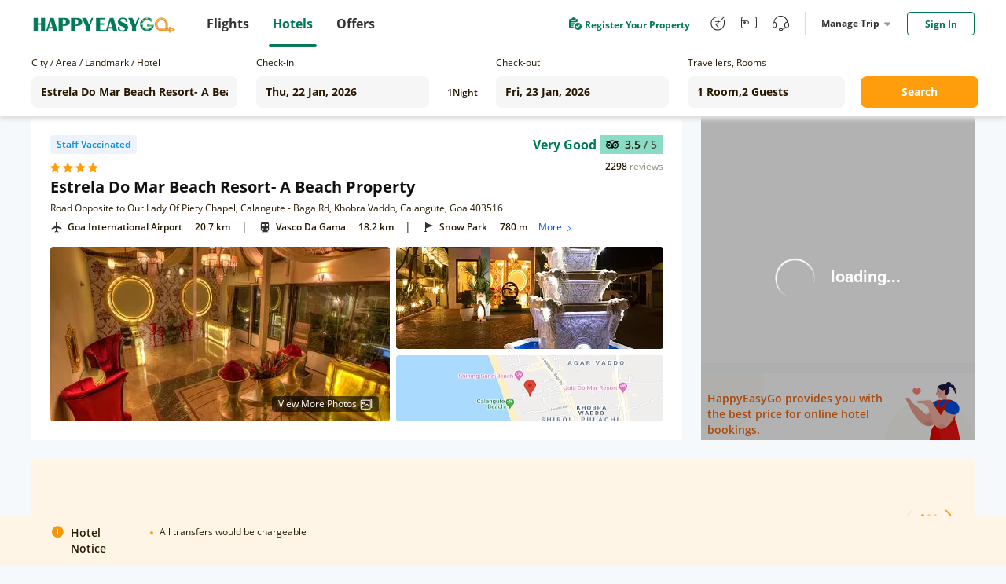

--- FILE ---
content_type: text/html;charset=utf-8
request_url: https://hotel.happyeasygo.com/hotels/goa/hotel_5e02d123159c942764441965/2026-01-22_2026-01-23/2-0
body_size: 122191
content:
<!DOCTYPE html>
<html>

<head>
    <title>Estrela Do Mar Beach Resort- A Beach Property in goa, Hotel Reviews and Ratings</title>
    <meta name="msapplication-TileColor" content="#da532c">
    <meta name="msapplication-config" content="/assets/favicons/browserconfig.xml">
    <meta name="theme-color" content="#ffffff">
    <meta http-equiv="Content-Type" content="text/html; charset=UTF-8" />
    <link rel="apple-touch-icon" sizes="180x180" href="/assets/favicons/apple-touch-icon.png">
    <link rel="icon" type="image/png" sizes="32x32" href="/assets/favicons/favicon-32x32.png">
    <link rel="icon" type="image/png" sizes="16x16" href="/assets/favicons/favicon-16x16.png">
    <link rel="manifest" href="/assets/favicons/site.webmanifest">
    <link rel="mask-icon" href="/assets/favicons/safari-pinned-tab.svg" color="#5bbad5">
    <link rel="shortcut icon" href="/assets/favicons/favicon.ico">
    <link rel="preload" as="style" href="/assets/application.css" >
    <link rel="preload" importance="high" as="script" href="/assets/application.js" >
    <link rel="stylesheet" href="/assets/application.css">
    <script>
        window.check_price_key = null;
        window.area_name_g = null;
    </script>
    <script type="text/javascript" src="/assets/application.js" ></script>
    <!-- Google Tag Manager -->
    <script>
      (function (w, d, s, l, i) {
          w[l] = w[l] || [];
          w[l].push({
              'gtm.start':
                  new Date().getTime(), event: 'gtm.js'
          });
          var f = d.getElementsByTagName(s)[0],
              j = d.createElement(s), dl = l != 'dataLayer' ? '&l=' + l : '';
          j.async = true;
          j.src =
              'https://www.googletagmanager.com/gtm.js?id=' + i + dl;
          f.parentNode.insertBefore(j, f);
      })(window, document, 'script', 'dataLayer', 'GTM-PPMS639');
    </script>
    <!-- End Google Tag Manager -->
    <!-- Branch -->
    <script>
           (function(b,r,a,n,c,h,_,s,d,k){if(!b[n]||!b[n]._q){for(;s<_.length;)c(h,_[s++]);d=r.createElement(a);d.async=1;d.src="https://cdn.branch.io/branch-latest.min.js";k=r.getElementsByTagName(a)[0];k.parentNode.insertBefore(d,k);b[n]=h}})(window,document,"script","branch",function(b,r){b[r]=function(){b._q.push([r,arguments])}},{_q:[],_v:1},"addListener applyCode autoAppIndex banner closeBanner closeJourney creditHistory credits data deepview deepviewCta first getCode init link logout redeem referrals removeListener sendSMS setBranchViewData setIdentity track validateCode trackCommerceEvent logEvent disableTracking".split(" "), 0);
           branch.init('key_live_njNf9pTQ8Cb84QbSjaZ6GmkgzFo9TXhJ');
    </script>
    <!-- End Branch -->
    <!-- Global site tag (gtag.js) - Google Ads: 731026877 -->
    <script async src="https://www.googletagmanager.com/gtag/js?id=AW-731026877"></script>
    <script>
    window.dataLayer = window.dataLayer || [];
    function gtag(){dataLayer.push(arguments);}
    gtag('js', new Date());

    gtag('config', 'AW-731026877');
    </script>
    <!-- TA -->
    <script>
      (function() {
        var a = String(Math.random()) * 10000000000000;
        new Image().src = 'https://pubads.g.doubleclick.net/activity;dc_iu=/5349/DFPAudiencePixel;ord=' + a + ';dc_seg=887462483?';
      })();
    </script>
    <!-- End -->
<!-- <title>Cheap Hotels in India | Hotel Deals and Booking Offers - HappyEasyGo</title> -->
<meta name="description" content="Find Estrela Do Mar Beach Resort- A Beach Property in goa, at cheap and affordable price in goa. Select Estrela Do Mar Beach Resort- A Beach Property room types, read reviews and book your hotel rooms with happyeasygo.com." />
<meta http-equiv="Content-Type" content="text/html; charset=UTF-8" />
<link
      rel="stylesheet"
      href="https://cdnjs.cloudflare.com/ajax/libs/Swiper/4.3.5/css/swiper.min.css"
    />
<link rel="stylesheet" href="/assets/bootstrap-collapse.css" />
<script src="https://cdnjs.cloudflare.com/ajax/libs/Swiper/4.3.5/js/swiper.min.js"></script>
<script src="/assets/bootstrap.min.js"></script>
</head>

<body class="roomview">
    <!-- Google Tag Manager (noscript) -->
    <noscript>
        <iframe src="https://www.googletagmanager.com/ns.html?id=GTM-PPMS639" height="0" width="0"
            style="display:none;visibility:hidden"></iframe>
        <img src='https://pubads.g.doubleclick.net/activity;dc_iu=/5349/DFPAudiencePixel;ord=1;dc_seg=887462483?' width=1 height=1 border=0/>
    </noscript>
    <!-- End Google Tag Manager (noscript) -->
    <div style="height: 100%;">
        <!---->
        <header>
            <div class="clearfix" id="newheader">
                <div class="container" style=''>
                    <a href="https://www.happyeasygo.com/" class="logo pull-left" style="">
                        <em></em>
                    </a>
                    <ul class="pull-left item-wrap hid">
                        <li>
                            <a href="https://www.happyeasygo.com/flight/" class="item flight font-Roman"
                                data-role='flight'>
                                <span class="text">Flights</span></a>
                        </li>
                        <li class="itemActive">
                            <a href="https://www.happyeasygo.com/hotel/" class="item hotels font-Roman" data-role='hotels'>
                                <span class="text">Hotels</span></a>
                        </li>
                        <li>
                            <a href="https://www.happyeasygo.com/offer/" class="item offer font-Roman"
                                data-role='offer'>
                                <span class="text">Offers</span></a>
                        </li>
                    </ul>


                    <ul class="pull-right item-wrap item-wrap_2">
                        <!-- <li class="green flex">
                            <a class="flex"
                               target="_blank"
                               href="https://www.happyeasygo.com/check-in">
                                <i class="checkIn-icon"></i>
                                <p>Web Check In</p>
                            </a>
                        </li> -->
                        <li class="green flex register-apply hid">
                            <a class="flex"
                            target="_blank"
                            href="/page/hotels/application">
                                <img src="/assets/online-apply.png" alt="">
                                <p>Register Your Property</p>
                            </a>
                        </li>
                        <li class='tool hid'>
                            <a href="https://www.happyeasygo.com/referral/"
                                class="fore referral"
                                data-role='referral'>
                                <i class="iconfont iconrefer"
                                    data-hclass="iconfont iconrefer1"
                                    data-class="iconfont iconrefer"
                                    data-toggle="tooltip"
                                    data-placement="bottom"
                                    title="Earn Rs.80"></i>
                            </a>
                        </li>
                        <li class='tool hid'>
                            <a href="https://www.happyeasygo.com/wallet-terms/"
                                class="fore referral"
                                data-role='referral'>
                                <i class="iconfont iconwallet1"
                                    data-hclass="iconfont iconwallet"
                                    data-class="iconfont iconwallet1"
                                    data-toggle="tooltip"
                                    data-placement="bottom"
                                    title="Wallet"></i>
                            </a>
                        </li>
                        <li class='tool hid'>
                            <a href="https://www.happyeasygo.com/support/"
                                class="fore referral"
                                data-role='referral'>
                                <i class="iconfont iconcustomer2"
                                    data-hclass="iconfont iconcustom"
                                    data-class="iconfont iconcustomer2"
                                    data-toggle="tooltip"
                                    data-placement="bottom"
                                    title="Support"></i>
                            </a>
                        </li>
                        <li class="line hid">
                            <div></div>
                        </li>
                        <li class="center">
                            <div class="title">
                                Manage Trip
                                <i></i>
                            </div>
                            <div class="down-dialog">
                                <div class="tools">
                                    <div class="arrow"></div>
                                    <ul>
                                        <li>
                                            <a href="/hotels/order/list">
                                                My Hotels
                                            </a>
                                        </li>
                                        <li>
                                            <a href="https://www.happyeasygo.com/account/?src=print">
                                                Print Ticket
                                            </a>
                                        </li>
                                        <li>
                                            <a href="https://www.happyeasygo.com/check-in">
                                                Web Check In
                                                <span class="checkInTips"></span>
                                            </a>
                                        </li>
                                    </ul>
                                </div>
                            </div>
                        </li>

                        <li class='sing'>
                        </li>
                    </ul>

                    <div class="pull-right">
                    </div>
                </div>
            </div>

        </header>
        <div data-flag="roomstatus" class="roomstatus pageFlag">
      <div class="selector new-selector">
        <div class="selector-container">
          <div class="form-group cityname mr24">
            <p class="new-selector-label">City / Area / Landmark / Hotel</p>
            <div class="new-selector-content">
              <!-- <i class="icon-address"></i> -->
              <input
                type="text"
                autocomplete="off"
                id="cityname"
                style="margin: 0 !important"
                placeholder="Enter City/Area/Landmark/Hotel"
              />
              <span class="icon-loading"></span>
              <div class="search-result search-place flex" id="search-place">
                <div class="place-content">
                  <h2 class="title">Search Results</h2>
                  <div class="result-items"></div>
                </div>
              </div>
              <div class="search-result search-cache flex" id="search-cache">
                <div class="cache-content">
                  <!-- recent -->
                  <div class="recent"></div>
                  <!-- suggestions -->
                  <div class="suggestions"></div>
                </div>
              </div>
            </div>
          </div>
          <div class="form-group check-in mr16">
            <!-- <i class="icon-date"></i> -->
            <p class="new-selector-label">Check-in</p>
            <div class="new-selector-content">
              <input type="text" id="check-in" readonly />
            </div>
          </div>
          <div class="form-group nights mr16">
            <span class="hotel-nights">1</span>
            <span class="hotel-unit">Night</span>
          </div>
          <div class="form-group check-out mr24">
            <!-- <i class="icon-date"></i> -->
            <p class="new-selector-label">Check-out</p>
            <div class="new-selector-content">
              <input type="text" id="check-out" readonly />
            </div>
          </div>

          <div class="form-group rooms-guest mr20">
            <!-- <i class="icon-person"></i> -->
            <p class="new-selector-label">Travellers, Rooms</p>
            <div class="new-selector-content">
              <input type="text" id="room-guest" readonly />
              <div class="search-result">
                <div class="search-result-container"></div>
                <div class="room-operate">
                  <button class="add-room">+ADD ROOM</button>
                  <span class="done">Done</span>
                </div>
              </div>
            </div>
          </div>
          <div class="form-group get-set-go">
            <button class="go">Search</button>
          </div>
        </div>
      </div>
      <div class="roomstatusProgress">
        <div></div>
      </div>
      <!-- room-unavailable -->
      <div class="room-unavailable"></div>
      <!--detail-->
      <div class="floor detail clearfix">
        <div class="detail-lt lt">
          <!--dom-->
        </div>
        <div class="detail-rt rt">
          <!--dom-->
          <div class="recommend"></div>
          <!--dom-->
          <div class="coupon"></div>
        </div>
      </div>

      <!-- safe -->
      <div class="safe"></div>

      <!--navbar-->
      <div class="navbar-floor">
        <ol class="floor navbar clearfix"></ol>
        <!-- filter -->
        <div class="floor filter-list"></div>
      </div>

      <div class="floor null"></div>

      <!--room-->
      <div class="floor room-list"></div>

      <!-- <div class="floor price-explain flex">
            <div class="con"></div>
            <div class="btn">
                Show more
            </div>
        </div> -->
      <div class="floor noRoom"></div>
      <div class="notice-floor"></div>
      <!-- Reviews & Rating dom-->
      <div class="floor-n reviewsRating rr"></div>
      <!--description-->
      <div class="floor description desc floor-n-content"></div>
      <!-- facilities dom-->
      <div class="floor description fac floor-n-content"></div>
      <!--announcements-->
      <div class="floor description announcements floor-n-content"></div>
      <!--policy-->
      <div class="floor description policy floor-n-content"></div>
      <!-- recommed-hotel -->
      <div class="recommed-hotel"></div>
      <!--  -->
      <div class="scroll-room"></div>
      <!--model-->
      <div class="model"></div>
      <!-- models -->
      <div class="models"></div>
      <!-- safe-model -->
      <div class="safe-model"></div>
      <!--model-content-->
      <div class="model-content amenities-model"></div>
      <!--model-content-->
      <div class="model-content room-amenities-model"></div>
      <!--model-content-->
      <div class="model-content photo-model"></div>

      <div class="model-content continue-model"></div>

      <div class="model-content otherDeal-model"></div>

      <!--model-content-->
      <div class="model-content picture-model"></div>
      <!--model-content-->
      <div class="model-content room-picture-model"></div>
      <!--model-content-->
      <div class="model-content area-model"></div>
      <!--model-content-->
      <!-- <div class="model-content map-model"></div> -->

      <!--map dialog-->
      <div class="modal-template map-dialog" data-cl="cl">
        <div class="map-dialog-content" data-cl="cl">
          <!--map dialog template DOM-->
          <header class="map-header" data-cl="cl"></header>
          <section>
            <div id="hotel-list-map"></div>
          </section>
        </div>
      </div>

      <!--map dialog Popular place-->
      <div class="modal-template-place map-dialog-place" data-cl="cl">
        <div class="map-dialog-p-place-content" data-cl="cl">
          <section>
            <div id="popular-place-map"></div>
            <!-- map dialog Popular place info -->
            <div id="popular-place-map-info">
              <div class="closeBox"><i class="close iconfont iconCancellation_Policy_solid_"></i></div>
              <div class="aside_info">
                <!-- map dialog top_info -->
                <div class="top_info">
                </div>
                <div class="tabsBox">
                  <!-- Nav tabs -->
                  <ul class="nav nav-tabs" role="tablist">
                    <li role="presentation" class="transport">
                      <a href="#Transport" aria-controls="Transport" role="tab" data-toggle="tab">Transport</a>
                      <div class="line"><i></i></div>
                    </li>
                    <li role="presentation" class="landmarks">
                      <a href="#Landmarks" aria-controls="Landmarks" role="tab" data-toggle="tab">Landmarks</a>
                      <div><i></i></div>
                    </li>
                    <li role="presentation" class="others">
                      <a href="#Others" aria-controls="Others" role="tab" data-toggle="tab">Others</a>
                      <div><i></i></div>
                    </li>
                  </ul>
                  <!-- Tab panes -->
                  <div class="tab-content">
                  </div>
                </div>
              </div>
            </div>
          </section>
        </div>
      </div>

      <!--model-content-->
      <div class="model-content cancel-model"></div>

      <!-- map dialog top_info -->
      <script type="text/html" id="map_top_info">
        <div class="hotelName-star">
          <span class="hotelName">{{info.hotelName}}</span>
          <span class="star">
            <% for(var i=0;i < info.starRating;i++){ %>
            <i class="iconfont iconVector1"></i>
            <% } %>
          </span>
        </div>
        <div class="position">
          <i class="iconfont iconmdi_location_on"></i>
          <span>{{info.address}}</span>
        </div>
        {{ if(info.reviews.reviewRating&&info.reviews.level&&info.reviews.reviewCount) }}
        <div class="reviewBox">
          <div class="scoreBox">
            <img src="/assets/mty.svg" alt="">
            <span class="score">{{info.reviews.reviewRating}} <i>/ 5</i></span>
          </div>
          <div class="reviewCount">
            <p class="review-number">{{info.reviews.reviewCount}}</p> <p class="review-text">reviews</p>
          </div>
        </div>
        {{ /if }}
        <div class="bookBox">
        </div>
      </script>
      <script type="text/html" id="map_price">
        {{if priceInfo }}
        <div class="current-price flex">
          <div class="flex price">
            {{ if (priceInfo.originPrice > priceInfo.currentPrice) }}
            <div class="voucherBefore">₹ {{ priceInfo.disposeOrig }}</div>
            {{ /if }}
            <div class="voucherAfter">
              <span class="num">₹ {{ priceInfo.disposecurr }}</span>
            </div>
          </div>
          <div class="nig">{{priceInfo.dur == 1 ? priceInfo.timeStay + ' Hours'  : 'Per Room Per Night' }}</div>
        </div>
        <div class="bookBtn">
          <a
            href="javascript:;"
            data-room-type-name="{{priceInfo.roomTypeName}}"
            data-rate-plan-id="{{priceInfo.ratePlanId}}"
            data-index="0-0"
            class="hover-click btn-book"
          >
            Book Now
          </a>
        </div>
        {{ /if }}
      </script>
      <!-- Tab panes -->
      <script type="text/html" id="map_top_info_tabs">
        <div role="tabpanel" class="tab-pane fade" id="Transport">
          {{ if airport.length>0 }}
          <div class="blockBox">
            <div class="text">
              <i class="iconfont iconlocal_airport"></i>
              <span>Airport</span>
            </div>
            <ul>
              {{each airport item index}}
                <li>
                  <span class="name">{{item.landmark}}</span>
                  {{ if (item.distance)> 1}}
                  <span class="num">{{(item.distance).toFixed(1)}} km</span>
                  {{ /if }}
                  {{ if (item.distance)< 1}}
                  <span class="num">{{(item.distance*1000).toFixed(0)}} m</span>
                  {{ /if }}
                  <span class="id">{{item.id}}</span>
                </li>
              {{ /each }}
            </ul>
          </div>
          {{ /if }}
          {{ if railway.length>0 }}
          <div class="blockBox">
            <div class="text">
              <i class="iconfont iconlocal_subway1"></i>
              <span>Top Railway Station</span>
            </div>
            <ul>
              {{each railway item index}}
                <li>
                  <span class="name">{{item.landmark}}</span>
                  {{ if (item.distance)> 1}}
                  <span class="num">{{(item.distance).toFixed(1)}} km</span>
                  {{ /if }}
                  {{ if (item.distance)< 1}}
                  <span class="num">{{(item.distance*1000).toFixed(0)}} m</span>
                  {{ /if }}
                  <span class="id">{{item.id}}</span>
                </li>
              {{ /each }}
            </ul>
          </div>
          {{ /if }}
          {{ if metro.length>0 }}
          <div class="blockBox">
            <div class="text">
              <i class="iconfont iconlocal_train"></i>
              <span>Top Metro Station</span>
            </div>
            <ul>
              {{each metro item index}}
                <li>
                  <span class="name">{{item.landmark}}</span>
                  {{ if (item.distance)> 1}}
                  <span class="num">{{(item.distance).toFixed(1)}} km</span>
                  {{ /if }}
                  {{ if (item.distance)< 1}}
                  <span class="num">{{(item.distance*1000).toFixed(0)}} m</span>
                  {{ /if }}
                  <span class="id">{{item.id}}</span>
                </li>
              {{ /each }}
            </ul>
          </div>
          {{ /if }}
        </div>
        <div role="tabpanel" class="tab-pane fade" id="Landmarks">
          {{ if attractions.length>0 }}
          <div class="blockBox">
            <div class="text">
              <i class="iconfont iconlocal_landmarks"></i>
              <span>Top Attractions</span>
            </div>
            <ul>
              {{each attractions item index}}
                <li>
                  <span class="name">{{item.landmark}}</span>
                  {{ if (item.distance)> 1}}
                  <span class="num">{{(item.distance).toFixed(1)}} km</span>
                  {{ /if }}
                  {{ if (item.distance)< 1}}
                  <span class="num">{{(item.distance*1000).toFixed(0)}} m</span>
                  {{ /if }}
                  <span class="id">{{item.id}}</span>
                </li>
              {{ /each }}
            </ul>
          </div>
          {{ /if }}
        </div>
        <div role="tabpanel" class="tab-pane fade" id="Others">
          {{ if cityCenter.length>0 }}
          <div class="blockBox">
            <div class="text">
              <i class="iconfont iconlocal_others"></i>
              <span>City Center</span>
            </div>
            <ul>
              {{each cityCenter item index}}
                <li>
                  <span class="name">{{item.landmark}}</span>
                  {{ if (item.distance)> 1}}
                  <span class="num">{{(item.distance).toFixed(1)}} km</span>
                  {{ /if }}
                  {{ if (item.distance)< 1}}
                  <span class="num">{{(item.distance*1000).toFixed(0)}} m</span>
                  {{ /if }}
                  <span class="id">{{item.id}}</span>
                </li>
              {{ /each }}
            </ul>
          </div>
          {{ /if }}
        </div>
      </script>

      <script type="text/html" id="scroll-room">
        <div class="scroll-room-con">
          {{ if recommendInfo.images&&recommendInfo.images.length }}
          <div class="scroll-img">
            <img
              src="{{ recommendInfo.images[0]+ossImgFun.processOssImg(112,62,'jpg') }}"
              alt=""
            />
          </div>
          <div class="scroll-room-name">{{ recommendInfo.ratePlanName }}</div>
          {{ /if }}
          <div class="scroll-price flex">
            <span>₹ {{ formatMoney(recommendInfo.currentPrice+'') }}</span>
            <i>Lowest</i>
          </div>
          {{ if !recommendInfo.images||!recommendInfo.images.length }}
          <div class="scroll-room-name">{{ recommendInfo.ratePlanName }}</div>
          {{ /if }}
          <div class="scroll-btn">
            <button
              data-index="0-0"
              class="hover-click btn-book book-now"
              data-room-type-name="{{recommendInfo.roomDetail.roomTypeName}}"
              data-rate-plan-id="{{recommendInfo.ratePlanId}}"
            >
              Book Now
            </button>
            <button class="view-more">View More</button>
          </div>
        </div>
      </script>

      <script type="text/html" id="detail-lt">
        <div class="detail-lt-box">
          <div class="hotel">
            <div class="flex hotel-star label-box">
              {{ if markTop=="HEG Top Seller" }}
              <div class="safe-sign seller flex label-item">
                <i class="iconfont iconthumb_up"></i>
                <span>HEG Top Seller</span>
              </div>
              {{ else if markTop=="High Demand" }}
              <div class="safe-sign seller flex label-item">
                <i class="iconfont icona-icon_highdemand"></i>
                <span>High Demand</span>
              </div>
              {{ /if }}
              {{ if _staffVaccinated }}
              <div class="safe-sign staff flex label-item">Staff Vaccinated</div>
              {{ else if safeHotel }}
                <div class="safe-sign safe flex label-item">
                  <!-- <i></i> -->
                  <!-- SAFE STAY -->
                  Safe Stays
                </div>
              {{ /if }}
              <div class="label-remark"></div>
            </div>

            <div class="flex hotel-star">
              <div class="star-con flex">
                <% for(var i=0;i < starRating;i++){ %>
                <i class="iconfont iconVector1"></i>
                <% } %>
              </div>

              {{ if(tagType) }}
              <div class="sign">
                <span>{{tagType}}</span>
              </div>
              {{ /if }}
            </div>

            <h1 class="hotel-name" title="{{hotelName}}">{{hotelName}}</h1>
            <div class="hotel-address" title="{{address}}">{{address}}</div>
            {{ if(reviews.reviewRating&&reviews.level&&reviews.reviewCount) }}
            <div class="hotel-pj">
              <div class="flex review-box">
                <div class="level">{{reviews.level}}</div>
                <div class="flex">
                  <div class="score flex">
                    <img src="/assets/mty.svg" alt="" />
                    <span>{{reviews.reviewRating}} <i>/ 5</i></span>
                  </div>
                </div>
              </div>

              <div class="flex">
                <div class="num">
                  <span class="review-number">{{reviews.reviewCount}}</span>
                  <span class="review-text">reviews</span>
                </div>
              </div>
            </div>
            {{ /if }}
            <!--map dialog Popular place-->
            <div class="address-map">
            </div>
          </div>

          <div class="picture flex">
            <div class="lt picture-first {{ isBanner?'isBanner':'' }}">
              <picture
                style="width: 100%;
                                  height: 100%;
                                  display: block;"
              >
                <source
                  type="image/webp"
                  srcset="{{hotelFirst+processOssImg(432,254,'webp')}}"
                />
                <source
                  type="image/jpg"
                  srcset="{{hotelFirst+processOssImg(432,254,'jpg')}}"
                />
                <source
                  type="image/png"
                  srcset="{{hotelFirst+processOssImg(432,254,'png')}}"
                />

                <img
                  src="/assets/newRoomStatus/load1.png"
                  alt=""
                  style="width: 100%;
                                  height: 100%;
                                  display: block;
                                  object-fit: cover;"
                />
              </picture>

              {{ if (isBanner&&hotelImages.length>2) }}
              <div class="icon hover-click flex">
                <span>View More Photos</span>
                <img src="/assets/newRoomStatus/moreImg.png" alt="" />
              </div>
              {{ /if }}
            </div>
            <div class="rt flex">
              <div class="picture-two {{ isBanner?'isBanner':'' }}">
                <picture
                  style="width: 100%;
                                  height: 100%;
                                  display: block;"
                >
                  <source
                    type="image/webp"
                    srcset="{{hoteltwo+processOssImg(340,149,'webp')}}"
                  />
                  <source
                    type="image/jpg"
                    srcset="{{hoteltwo+processOssImg(340,149,'jpg')}}"
                  />
                  <source
                    type="image/png"
                    srcset="{{hoteltwo+processOssImg(340,149,'png')}}"
                  />

                  <img
                    src="/assets/newRoomStatus/load2.png"
                    alt=""
                    style="width: 100%;
                                  height: 100%;
                                  display: block;
                                  object-fit: cover;"
                  />
                </picture>
              </div>
              <div class="picture-map">
                <img src="" alt="" />
              </div>
            </div>
          </div>
        </div>
      </script>

      <script type="text/html" id="detail-rt">
        {{ if recommendInfo }}
        <div>
          <div class="tab-tag flex">
            {{ if recommendInfo._promotionUsageType }}
            <div class="discount-tag">
              <i class="iconfont iconsale1"></i>
              {{ recommendInfo._promotionUsageType }}
            </div>
            {{ /if }}
            <!-- <div class="recommed-tag">Recommended</div> -->
          </div>
        </div>
        <div class="room-title flex" title="{{recommendInfo.ratePlanName}}">
          <i
            style="background-color:{{ recommendInfo.roomDetail.ptColor }}"
          ></i>
          <span>{{recommendInfo.ratePlanName}}</span>
        </div>

        <div class="rateplan-cancell-meals">
          <div class="rate-room-option">
            <div class="rate-room-option-list">
              {{ each recommendInfo._meals $ccv $cci }}
              <div class="rateplan-meals">
                <i
                  class="iconfont {{$ccv.search(/room only/ig)>-1?'iconsleep1':'iconDining_area1'}}"
                ></i>
                {{ $ccv }}
              </div>
              {{ /each }}

              <div class="ebk">
                {{ each recommendInfo.policies $ccv $cci }} {{if $cci == 0}}
                <div class="flex">
                  <i class="iconfont iconcancel1"></i>
                  <span title="{{ $ccv }}"
                    >{{ recommendInfo.policeFirstText }} {{if recommendInfo.policies.length>1}}
                    <span class="view-more-policy" data-index="0-0">
                      View More
                      <div class="view-policy-pop"></div>
                    </span>
                    {{/if}}
                  </span>
                </div>
                {{/if}} {{ /each }}
              </div>
              {{if recommendInfo.newCsTags && recommendInfo.newCsTags.length}}
              <div class="instant-fast-container flex">
                {{each recommendInfo.newCsTags $csTags $csTi}}
                <span class="{{$csTags.csTagsNo == 2 ? 'fast-refund':''}}">
                  {{$csTags.csTagsText}} {{if $csTags.csTagsNo == 2}}
                  <i class="iconfont iconwaring"> </i>
                  <div class="fast-refund-pop">
                    <div>Refund within 4 hours</div>
                  </div>
                  {{/if}}
                </span>
                {{/each}}
              </div>
              {{/if}}
              {{if recommendInfo.dur == 1 }}
              <div class="time-info">
                <img src="/assets/time.png"/>
                <span>{{recommendInfo.timeStay}} Hours stay between {{$imports.datetime12Format(recommendInfo.timeFrom)}}AM to {{$imports.datetime12Format(recommendInfo.timeTo)}}PM</span>
              </div>
              {{/if}}
            </div>
          </div>
          {{ if !recommendInfo.v }} {{if recommendInfo.inventory &&
          recommendInfo.inventory<=3 && recommendInfo.fromEbk}}
          <p class="rooms-left">
            Only {{recommendInfo.inventory}} {{recommendInfo.inventory > 1 ?
            'rooms' : 'room'}} left at this price
          </p>
          {{/if}} {{ /if }}
        </div>

        <!-- <div class="room-amenities">
                <div class="click-all">
                    More About This Room
                </div>
            </div> -->

        <div class="room-price">
          {{ if roomFlag != 3 }}
          <div class="origin flex">
            <!-- <span>₹ {{ formatMoney(recommendInfo.originPrice+'') }}</span> -->
            {{ if (recommendInfo.originPrice > recommendInfo.currentPrice) }}
            {{if recommendInfo.actualOfferPercent && recommendInfo.ebkSp != 1 &&recommendInfo.actualOfferPercent > 3}}
            <div class="discount-price">
              {{ recommendInfo.actualOfferPercent }}% Off
            </div>
            {{ /if }}
            {{ /if }}
            {{ if recommendInfo.ebkSp == 1}}
            <div class=" discount-price tail-room-discount flex">
              {{ if recommendInfo.actualOfferPercent &&recommendInfo.actualOfferPercent > 3 }}
              <span class="discount-value">
                {{ recommendInfo.actualOfferPercent }}% Off
              </span>
              {{ /if }}
              <div class="countdown-the-day"></div>
            </div>
            {{ /if }}
          </div>
          <div class="">
            <!-- {{ if ([14, 16, 17, 18].indexOf(recommendInfo.pt) < 0) }} -->
            <!-- {{ /if }} -->

            <div class="price-change flex">
              <div class="flex current-price">
                <div class="flex origin-price">
                  {{ if (recommendInfo.originPrice > recommendInfo.currentPrice) }}
                  {{ if recommendInfo.ebkSp != 1}}
                  <span class="del-price"
                  >₹ {{ formatMoney(recommendInfo.originPrice+'') }}</span
                  >
                  {{ /if}} {{ if recommendInfo.ebkSp == 1}}
                  <span class="tail-room-del-price"
                  >₹ {{ formatMoney(recommendInfo.originPrice+'') }}</span
                  >
                  {{ /if }} {{ /if }}
                  <div
                          class="current"
                          style="color:<%= _tageType?'#063088':'' %>"
                  >
                    ₹ {{ formatMoney(recommendInfo.currentPrice+'') }}
                  </div>
                </div>
                {{ if recommendInfo.gst > 0}}
                <div class="gst">
                  <p class="text">+Rs. {{recommendInfo.gst}} Taxes & Fees</p>
                </div>
                {{ /if }} {{ if recommendInfo.gst == -1 }}
                <div class="gst">
                  <p class="text">Excluding Taxes & Fees</p>
                </div>
                {{ /if }}
                {{ if recommendInfo.dur == 1}}
                <div class="night">{{ recommendInfo.timeStay }} hours</div>
                {{ else }}
                <div class="night">Per Room Per Night</div>
                {{ /if }}
              </div>
              <a
                href="javascript:;"
                data-room-type-name="{{recommendInfo.roomDetail.roomTypeName}}"
                data-rate-plan-id="{{recommendInfo.ratePlanId}}"
                data-index="0-0"
                class="hover-click btn-book"
              >
                Book Now
              </a>
            </div>
          </div>
          {{ else }}
          <div>
            <div class="unavailable-content">
              <div class="img"></div>
            </div>
          </div>
          {{ /if }}
        </div>
        {{ else }} {{ if signal }}
        <div class="loading-room">
          <div class="img-origin">
            <img src="/assets/newRoomStatus/loupe.png" alt="" />
          </div>
        </div>
        {{ else }}
        <img class="no-room" src="/assets/newRoomStatus/no-room.png" alt="" />

        {{ /if }} {{ /if }} {{ if recommendInfo&&recommendInfo.hintDiscountType
        }}
        <div class="discount-tip">
          {{ if recommendInfo.hintDiscountType==='0' }} {{ else if
          recommendInfo.hintDiscountType==='1' }}
          <div class="app-tag">
            Get at ₹{{formatMoney(recommendInfo.hintDiscountValue+'')}} on
            <span>HEG APP</span>
          </div>
          {{ else if recommendInfo.hintDiscountType==='2' }}
          <div class="login-tag">
            <span>Sign in</span> & get at
            ₹{{formatMoney(recommendInfo.hintDiscountValue+'')}}
          </div>
          {{ /if }}
        </div>
        {{ /if }}
      </script>

      <script type="text/html" id="coupon">
        <!-- <div class="title">
                <div class="icon">
                    {{ if couponCode }}
                    <img src="/assets/newRoomStatus/coupon.png" alt="">
                    {{ else }}
                    <img src="/assets/newRoomStatus/hotel.png" alt="">
                    {{ /if }}
                </div>
                {{ if (couponCode) }}
                {{couponText }}
                {{ else }}
                HappyEasyGo provides you with the best price for online hotel bookings.
                {{ /if }}
            </div>
            {{ if couponCode }}
            <div class="link clearfix">
                <div class="lt">
                    <a href="javascript:;">
                        Know More
                    </a>
                </div>
                <div class="rt copyText">
                    <div>
                        <i class="iconfont iconFrame2"></i>
                        {{ couponCode }}
                    </div>
                    <div class='TipsMsg'>
                        Successfully copied use code to the clipboard
                    </div>
                </div>
            </div>
            {{ else }}
            <div class="no-coupon"></div>
            {{ /if }} -->
        <div class="online-book">
          <div class="text">
            HappyEasyGo provides you with the best price for online hotel
            bookings.
          </div>
        </div>
      </script>

      <script type="text/html" id="navbar">
        {{ if(roomTypeInfo && roomTypeInfo.length) }}
        <li class="lt nav-room" data-type="room">
          Rooms
          <i></i>
        </li>
        {{ /if }} {{ if(reviews.length) }}
        <li class="lt nav-rr" data-type="rr">
          Reviews & Rating
          <i></i>
        </li>
        {{ /if }} {{ if(info && info.length) }}
        <li class="lt nav-desc" data-type="desc">
          Description
          <i></i>
        </li>
        {{ /if }} {{ if( ameLen) }}
        <li class="lt nav-fac" data-type="fac">
          Facilities
          <i></i>
        </li>
        {{ /if }} {{ if( announcementLen) }}
        <li class="lt nav-ann" data-type="announcements">
          Property Announcements
          <i></i>
        </li>
        {{ /if }}

        <li class="lt nav-policy" data-type="policy">
          Policies
          <i></i>
        </li>
      </script>

      <script type="text/html" id="filter-list">
        {{ if(filterRoomTypeInfo && filterRoomTypeInfo.length) }}
        <div class="filter-list-box">
          {{ each filterData $v $i}}
          <div class="input-box">
            <input
              type="{{ $v.type }}"
              value="{{ $v.value }}"
              name="{{ $v.name }}"
              id="{{ $v.name }}"
              style="display: none;"
            />
            <label></label>
            <span class="status">{{ $v.text }}</span>
          </div>
          {{ /each }}
        </div>
        {{ /if }}
      </script>

      <script type="text/html" id="room-list">
        {{ if data&&data.length }} {{ each data $v $i }}
        <div class="room-list-item">
          <div class="header new-room-list-body">
            <ul class="flex">
              <li>Room Type</li>
              <li>Room Options</li>
              <li>Additional Inclusions</li>
              <li>Price</li>
            </ul>
            <dl class="room-list-body body flex">
              <dt class="">
                <div class="sticky">
                  <div
                    class="room-pic {{ $v.images&&$v.images.length?'hover-click':'' }}"
                    data-index="{{$i}}"
                  >
                    <picture>
                      <source
                        type="image/webp"
                        srcset="{{ $v._imgUrl+ossImgFun.processOssImg(292,163,'webp') }}"
                      />
                      <source
                        type="image/jpg"
                        srcset="{{ $v._imgUrl+ossImgFun.processOssImg(292,163,'jpg') }}"
                      />
                      <source
                        type="image/png"
                        srcset="{{ $v._imgUrl+ossImgFun.processOssImg(292,163,'png') }}"
                      />

                      <img src="/assets/newRoomStatus/load3.png" alt="" />
                    </picture>
                    {{ if $v.images&&$v.images.length }}
                    <div class="icon hover-click flex">
                      <span>View More Photos</span>
                      <img src="/assets/newRoomStatus/moreImg.png" alt="" />
                    </div>
                    {{ /if }}
                  </div>
                  <div class="room-detail">
                    <div class="room-title flex" title="{{ $v.roomTypeName }}">
                      <span>{{ $v.roomTypeName }}</span>
                    </div>
                    <div class="flex description">
                      <div class="base">
                        {{ if $v.maxOccupy }}
                        <div class="flex">
                          <i class="iconfont iconuser"></i>
                          <p>
                            Max {{ $v.maxOccupy }} {{
                            $v.maxOccupy>1?'Adults':'Adult' }} {{ if $v.maxChild
                            }}
                            <em style="font-style:normal;"
                              >,{{ $v.maxChild }} {{
                              $v.maxChild>1?'Children':'Child' }}
                            </em>
                            {{ /if }}
                          </p>
                        </div>
                        {{ /if }} {{ if $v.bedTypes }}
                        <div class="flex">
                          <i class="iconfont iconhotel1"></i>
                          {{ $v.bedTypes }}
                        </div>
                        {{ /if }} {{ if $v.sqft }}
                        <div class="flex">
                          <i class="iconfont iconruler3"></i>
                          {{ $v.sqft }} sq.ft.
                        </div>
                        {{ /if }} {{ if $v.roomView }}
                        <div class="flex">
                          <i class="iconfont iconpalm1"></i>
                          {{ $v.roomView }}
                        </div>
                        {{ /if }}
                      </div>
                      {{ if $v._roomAmenities&&$v._roomAmenities.length }}
                      <div class="room-amenities">
                        {{ each $v._roomAmenities.slice(0,3) $cv $ci }}
                        <div title="{{ $cv }}">{{ $cv }}</div>
                        {{ /each }} {{ if $v._roomAmenities.length>3 }}
                        <a href="javascript:;" data-index="{{$i}}">
                          More About This Room
                          <!-- <i class="iconfont iconshare"></i> -->
                        </a>
                        {{ /if }}
                      </div>
                      {{ /if }}
                    </div>
                  </div>
                </div>
              </dt>

              <div>
                <dd class="rateplan-list-body">
                  {{ if $v.ratePlansInfo.length }} {{ each $v.ratePlansInfo $cv
                  $ci }}
                  <div
                    class="rateplan-item-container {{$cv.packUp ? 'show-more-rate':''}} {{$cv._policies[0].toLowerCase().indexOf('free cancellation')!=-1 ? 'Cancellation':''}} {{$cv.mealsGroup.toLowerCase().indexOf('breakfast')!=-1 ? 'Breakfast':''}}"
                  >
                    <div
                      class="rateplan-item flex {{$cv.hintDiscountType?'promotion-tip':''}} {{ ($i==0&&$ci==0)?'reco':'' }}"
                    >
                      <div class="cp">
                        {{ if $ci==0&&$i==0 }}
                        <div class="tab-tag flex">
                          {{ if $cv._promotionUsageType }}
                          <div class="discount-tag">
                            <i class="iconfont iconsale1"></i>
                            {{ $cv._promotionUsageType }}
                          </div>
                          {{ /if }}
                          <div class="recommed-tag">Recommended</div>
                        </div>
                        {{ else }} {{ if $cv._promotionUsageType }}
                        <div class="tab-tag flex">
                          <div class="discount-tag">
                            <i class="iconfont iconsale1"></i>
                            {{ $cv._promotionUsageType }}
                          </div>
                        </div>
                        {{ /if }} {{ /if }}
                        <div
                          class="rateplan-title flex"
                          title="{{ $cv.ratePlanName }}"
                        >
                          <i style="background-color:{{ $cv.ptColor }};"></i>
                          <span>{{ $cv.ratePlanName }}</span>
                        </div>
                        <div class="flex">
                          <div class="rateplan-cancell-meals">
                            <div class="rate-room-option">
                              <div class="rate-room-option-list">
                                {{ each $cv._meals $ccv $cci }}
                                <div class="rateplan-meals">
                                  <i
                                    class="iconfont {{$ccv.search(/room only/ig)>-1?'iconsleep1':'iconDining_area1'}}"
                                  ></i>
                                  {{ $ccv }}
                                </div>
                                {{ /each }}

                                <div class="ebk">
                                  {{ each $cv._policies $ccv $cci }} {{if $cci
                                  == 0}}
                                  <div class="flex">
                                    <i class="iconfont iconcancel1"></i>
                                    <span title="{{ $cv.policies[$cci] }}"
                                      >{{ $ccv }} {{if $cv._policies.length>1}}
                                      <span
                                        class="view-more-policy"
                                        data-index="{{$i}}-{{$ci}}"
                                      >
                                        View More
                                        <div class="view-policy-pop"></div>
                                      </span>
                                      {{/if}}
                                    </span>
                                  </div>
                                  {{/if}} {{ /each }}
                                </div>
                                {{if $cv.newCsTags.length}}
                                <div class="instant-fast-container flex">
                                  {{each $cv.newCsTags $csTags $csTi}}
                                  <span
                                    class="{{$csTags.csTagsNo == 2 ? 'fast-refund':''}}"
                                  >
                                    {{$csTags.csTagsText}} {{if $csTags.csTagsNo
                                    == 2}}
                                    <i class="iconfont iconwaring"> </i>
                                    <div class="fast-refund-pop">
                                      <div>Refund within 4 hours</div>
                                    </div>
                                    {{/if}}
                                  </span>
                                  {{/each}}
                                </div>
                                {{/if}}
                                {{if $cv.dur == 1 }}
                                <div class="time-info">
                                  <img src="/assets/time.png"/>
                                  <span>{{$cv.timeStay}} Hours stay between {{$imports.datetime12Format($cv.timeFrom)}}AM to {{$imports.datetime12Format($cv.timeTo)}}PM</span>
                                </div>
                                {{/if}}
                              </div>
                            </div>
                            {{ if $cv.showBtn }}
                            <div class="room-option-position">
                              <div class="room-option-dialog"></div>
                              <!-- <button class="flex hover-click"
                                                            data-index="{{ $i }}-{{ $ci }}">
                                                            View More
                                                        </button> -->
                            </div>
                            {{ /if }}
                          </div>

                          <div class="rateplan-service">
                            {{ if $cv._amenities }}
                            <div class="rate-inclusions">
                              <div class="rate-inclusions-list">
                                {{ each $cv._amenities $ccv $cci }}
                                <div class="ame flex">
                                  <i></i>
                                  {{ $ccv }}
                                </div>
                                {{ /each }}
                              </div>
                            </div>
                            <div class="inclusions-position">
                              <div class="inclusions-dialog"></div>
                              <button
                                class="service-more"
                                data-index="{{ $i }}-{{ $ci }}"
                              >
                                More
                              </button>
                            </div>
                            {{ /if }}
                          </div>

                          <div class="rateplan-price">
                            {{ if roomFlag != 3 }}

                            <div class="">
                              <div class="origin flex">
                                {{ if $cv.originPrice > $cv.currentPrice }}
                                {{if $cv.actualOfferPercent && $cv.ebkSp != 1 &&$cv.actualOfferPercent > 3}}
                                <div class="discount-price">
                                  {{ $cv.actualOfferPercent }}% Off
                                </div>
                                {{ /if }}
                                {{ /if }}
                                 {{ if $cv.ebkSp == 1 }}
                                <div
                                  class="discount-price tail-room-discount flex"
                                >
                                  {{ if $cv.actualOfferPercent &&$cv.actualOfferPercent > 3 }}
                                    <span class="discount-value">
                                      {{ $cv.actualOfferPercent }}% Off
                                    </span>
                                  {{ /if }}
                                  <div class="countdown-the-day"></div>
                                </div>
                                {{ /if }}
                              </div>

                              <div class="price-change  flex">
                                {{ if ($cv.originPrice > $cv.currentPrice) }} {{if $cv.ebkSp != 1}}
                                <span class="del-price"
                                  >₹ {{ formatMoney($cv.originPrice+'') }}</span
                                >
                                {{ /if }} {{ if $cv.ebkSp == 1}}
                                <span class="tail-room-del-price"
                                  >₹ {{ formatMoney($cv.originPrice+'') }}</span
                                >
                                {{ /if }} {{ /if }}
                                <div class="current">
                                  ₹ {{ formatMoney($cv.currentPrice+'') }}
                                </div>
                              </div>

                              {{ if $cv.gst > 0 }}
                              <div class="gst">
                                <p class="text">
                                  +Rs. {{$cv.gst}} Taxes & Fees
                                </p>
                              </div>
                              {{ /if }} {{ if $cv.gst == -1}}
                              <div class="gst">
                                <p class="text">Excluding Taxes & Fees</p>
                              </div>
                              {{ /if }}
                              {{ if $cv.dur == 1}}
                              <div class="night">{{ $cv.timeStay }} hours</div>
                              {{ else }}
                              <div class="night">Per Room Per Night</div>
                              {{ /if }}
                              <a
                                href="javascript:;"
                                data-room-type-name="{{$v.roomTypeName}}"
                                data-rate-plan-id="{{$cv.ratePlanId}}"
                                data-index="{{ $i }}-{{ $ci }}"
                                class="hover-click btn-book"
                              >
                                Book Now
                              </a>
                            </div>
                            {{ else }}
                            <div v-if="roomFlag == 3">
                              <div class="unavailable-content">
                                <div class="img"></div>
                              </div>
                            </div>
                            {{ /if }}
                          </div>
                        </div>
                      </div>
                      <div class="price-con">
                        {{if $v.inventory&&$v.inventory<=3 && $cv.fromEbk}}
                        <p class="rooms-left">
                          Only {{$v.inventory}} {{$v.inventory > 1 ? 'rooms' :
                          'room'}} left at this price
                        </p>
                        {{/if}}
                      </div>
                    </div>
                    {{ if $cv.hintDiscountType }}
                    <div class="discount-tip">
                      {{ if $cv.hintDiscountType==='0' }} {{ else if
                      $cv.hintDiscountType==='1' }}
                      <div class="app-tag">
                        Get at ₹{{formatMoney($cv.hintDiscountValue+'')}} on
                        <span>HEG APP</span>
                      </div>
                      {{ else if $cv.hintDiscountType==='2' }}
                      <div class="login-tag">
                        <span>Sign in</span> & get at
                        ₹{{formatMoney($cv.hintDiscountValue+'')}}
                      </div>
                      {{ /if }}
                    </div>
                    {{ /if }}
                  </div>
                  {{ /each }} {{ /if }}
                </dd>
              </div>
            </dl>
          </div>
          {{ if $v.ratePlansInfoPackUp.length}}
          <div class="action view-more-box">
            <button class="all">
              <span>View More Rate</span>
              <i class="iconfont iconunfold"></i>
            </button>
            <button class="less hide">
              <span>Show Less</span>
              <i class="iconfont iconpack_up"></i>
            </button>
          </div>
          {{ /if }}
        </div>

        {{ /each }} {{ /if }}
      </script>

      <script type="text/html" id="noRoom">
        {{ if isNoRoom}}
        <div class="noRoomBox">
          <div class="imgBox">
            <img
              class="no-room"
              src="/assets/newRoomStatus/no-room1.png"
              alt=""
            />
          </div>
          <p>No matching rooms found.</p>
          <p>Please adjust your filters and try again.</p>
        </div>
        {{ /if }}
      </script>

      <script type="text/html" id="room-option-dialog">
        <div class="room-option-title">{{ title }}</div>
        <div class="content">
          {{ each arr $v $i }}
          <div class="item">{{ $v }}</div>
          {{ /each }}
        </div>
      </script>

      <script type="text/html" id="inclusions-dialog">
        <div class="inclusions-title">{{ title }}</div>
        <div class="content">
          {{ each arr $v $i }}
          <dl class="{{$v.type=='Exclusions'?'line':''}}">
            <dt>{{ $v.type }}</dt>
            {{ each $v.data $cv $ci }}
            <dd>{{ $cv }}</dd>
            {{ /each }}
          </dl>
          {{ /each }}
        </div>
      </script>

      <script type="text/html" id="price-explain">
        <div class="flex">
          <img src="/assets/newRoomStatus/sale.png" alt="" />
          <div class="flex">
            <b>Want even lower price ?</b>

            <p>
              This hotel offer {{ D.total.length }} deal plans {{ if
              !D.fix.length&&D.per.length }} , upto {{ D.per[0] }}% off. {{ else
              if D.fix.length&&!D.per.length }} , upto ₹{{ D.fix[0] }} off. {{
              else }} {{ /if }}
            </p>
          </div>
        </div>
      </script>

      <script type="text/html" id="notice-floor">
        <div class="ct flex">
          <div class="title flex {{ noticeInfo.length>1?'line':'' }}">
            <i class="iconfont iconmdi_error"></i>
            <span>Hotel Notice</span>
          </div>
          <ul>
            {{ each noticeInfo $v $i }}
            <li>{{ $v.description }}</li>
            {{ /each }}
          </ul>
        </div>
      </script>

      <!-- Reviews & Rating js-->
      <script type="text/html" id="rr">
        {{ if(reviewRating&&level&&reviewCount) }}
        <a></a>
        <div class="floor-n-pad">
          <div class="floor-n-title">Reviews & Rating</div>
          <div class="floor-n-content">
            <div class="big-data flex">
              <div class="square">
                <div class="square-1 flex">
                  <img src="/assets/mty.svg" alt="" />
                  tripadvisor
                </div>
                <div class="square-2">{{reviewRating}} / 5</div>
                <div class="square-3">
                  <div>{{level}}</div>
                  <div>{{reviewCount}} reviews</div>
                </div>
              </div>
              <div class="read">
                <ul>
                  {{ each reviewRatingDetail $v $i }}
                  <li class="flex">
                    <div>
                      {{$v.index}}<span>{{reviewsLevel[$v.index]}}</span>
                    </div>
                    <div>
                      <div class="bg">
                        <div
                          class="num"
                          style="width:{{$v.count/reviewCount*100}}%"
                        ></div>
                      </div>
                    </div>
                    <div>{{$v.count}} reviews</div>
                  </li>
                  {{ /each }}
                </ul>
              </div>
              <div class="round">
                <ul>
                  {{ each subRatings $v $i }}
                  <li class="flex">
                    <div class="round-title">{{$v.localizedName}}</div>
                    <div class="val flex">
                      <% for(var val = 1;val < 6;val++){ %>
                      <i
                        class="{{ val>$v.value? ( $v.value==val-0.5 ? 'circle2' : 'circle'): 'circle3' }}"
                      ></i>
                      <% } %>
                      <span>{{$v.value}}</span>
                    </div>
                  </li>
                  {{ /each }}
                </ul>
              </div>
            </div>
            <ul class="detail-list">
              {{ each reviews $v $i }}
              <li>
                <div class="pj-title">{{$v.title}}</div>
                <div class="flex">
                  <div class="flex val">
                    <% for(var val = 1;val < 6;val++){ %>
                    <i
                      class="{{ val>$v.rating ? ( $v.rating==val-0.5 ? 'circle2' : 'circle'): 'circle3' }}"
                    ></i>
                    <% } %>
                  </div>
                  {{ if($v.user) }}
                  <div class="user">{{$v.user.username}} {{$v.tripType}}</div>
                  {{ /if }}
                  <div class="date">{{dateFun($v.publishedDate)}}</div>
                </div>
                <div class="pj-text">{{$v.text}}</div>
              </li>
              {{ /each }}
            </ul>
            {{ if reviews.length>2 }}
            <div class="action">
              <button class="all">
                <span>Show more reviews</span>
                <i class="iconfont iconunfold"></i>
              </button>
              <button class="less hide">
                <span>Read less</span>
                <i class="iconfont iconpack_up"></i>
              </button>
            </div>
            {{ /if }}
          </div>
        </div>
        {{ /if }}
      </script>

      <script type="text/html" id="desc">
        {{ if(info) }}
        <div class="info">
          <div class="title">Hotel Description</div>
          <div class="body">{{#info}}</div>
          <div class="_body">{{#_info}}</div>

          {{ if textLen>2 }}
          <div class="action">
            <button class="all">
              <span>Show full description</span>
              <i class="iconfont iconunfold"></i>
            </button>
            <button class="less hide">
              <span>Read Less</span>
              <i class="iconfont iconpack_up"></i>
            </button>
          </div>
          {{ /if }}
        </div>
        {{ /if }}
      </script>

      <!-- facilities js -->
      <script type="text/html" id="fac">
        {{ if (tagMap&&tagMap.length) || (amenities&&amenities.length) }}
        <div class="info">
          <div class="title">Hotel Facilities</div>
          {{ if tagMap&&tagMap.length }}
          <div class="ame ame-icon">
            <div class="title">Most Popular Amenities</div>
            <ul class="clearfix">
              {{ each tagMap $v $i }}
              <li class="flex">
                <i class="iconfont {{ $v.icon }}"></i>
                <span>{{ $v.name }}</span>
              </li>
              {{ /each }}
            </ul>
          </div>
          {{ /if }} {{ if amenities }}
          <div class="ame ame-text">
            {{ each amenities $v $i }}
            <div class="ame-item {{$i>1?'hide':''}}">
              <div class="title">{{ $v.category }}</div>
              <ol class="clearfix">
                {{ each $v.amenities $cv $ci }}
                <li>{{$cv}}</li>
                {{ /each }}
              </ol>
            </div>
            {{ /each }}
          </div>
          {{ /if }} {{ if amenitiesLen>2 }}
          <div class="action">
            <button class="all">
              <span>Show alll amenities</span>
              <i class="iconfont iconunfold"></i>
            </button>
            <button class="less hide">
              <span>Read Less</span>
              <i class="iconfont iconpack_up"></i>
            </button>
          </div>
          {{ /if }}
        </div>
        {{ /if }}
      </script>

      <script type="text/html" id="announcements">
        {{ if list.length }}
        <div class="info">
          <div class="title">Property Announcements</div>
          <ul class="body">
            {{ each list $v $i }}
            <li>{{ $v }}</li>
            {{ /each }}
          </ul>
          <div class="action">
            <button class="all">
              <span>Show all announcements</span>
              <i class="iconfont iconunfold"></i>
            </button>
            <button class="less hide">
              <span>Read Less</span>
              <i class="iconfont iconpack_up"></i>
            </button>
          </div>
        </div>
        {{ /if }}
      </script>

      <script type="text/html" id="policy">
        <div class="title">Booking Policies</div>
        <div class="check-time flex">
          <div class="checkIn-time flex">
            <span class="label-text">check-in</span>
            <span class="time">{{checkIn}}</span>
          </div>
          <div class="checkOut-time flex">
            <span class="label-text">check-out</span>
            <span class="time">{{checkOut}}</span>
          </div>
        </div>
        <ul class="body">
          {{ each list $v $i }}
          <li>{{ $v }}</li>
          {{ /each }}
        </ul>
        <div class="action">
          <button class="all">
            <span>Show all policies</span>
            <i class="iconfont iconunfold"></i>
          </button>
          <button class="less hide">
            <span>Read Less</span>
            <i class="iconfont iconpack_up"></i>
          </button>
        </div>
      </script>

      <script type="text/html" id="amenities-model">
        <div class="title clearfix">
          <p class="lt">Hotel Amentiles</p>
          <div class="close rt iconfont iconCancellation_Policy_solid_"></div>
        </div>
        <div class="model-body">
          <div>
            <div class="title">Most Popular Amenities</div>
            <ul class="clearfix">
              {{ each amenitiesListIcon $v $i }}
              <li>
                <i class="iconfont {{$v.icon}}"></i>
                {{$v.name}}
              </li>
              {{ /each }}
            </ul>

            {{ if type=='trip' }}
            <div class="obj clearfix">
              {{ each amenitiesGeneral $v $i }}
              <dl class="clearfix">
                <dt>{{$v.name}}</dt>
                {{ each $v.val $cv $ci }}
                <dd>{{$cv}}</dd>
                {{ /each }}
              </dl>
              {{ /each }}
            </div>
            {{ else if type=='default'||type=='fab' }}
            <div class="arr">
              <dl>
                <dt></dt>
                {{ each amenitiesTotal $v $i }}
                <dd title="{{$v}}>">{{$v}}</dd>
                {{ /each }}
              </dl>
            </div>
            {{ /if }}
          </div>
        </div>
      </script>

      <script type="text/html" id="room-amenities-model">
        <div class="n-content">
          <i class="close iconfont iconCancellation_Policy_solid_"></i>
          <div class="title">{{ roomName }}</div>
          <p>Amenities</p>
          {{ if ame.length }} {{ each ame $v $i }}
          <div class="item">
            <div class="a-title">{{ $v.category }}</div>
            <ul class="flex">
              {{ each $v.amenities $cv $ci }}
              <li>{{ $cv }}</li>
              {{ /each }}
            </ul>
          </div>
          {{ /each }} {{ /if }}
        </div>
      </script>

      <script type="text/html" id="area-model">
        <div class="title clearfix">
          <p class="lt">Nearby Attractions</p>
          <div class="close rt iconfont iconCancellation_Policy_solid_"></div>
        </div>
        <div class="model-body">
          <div>
            {{ if(landmarks&&landmarks.length) }}
            <dl class="clearfix">
              <dt class="title"></dt>
              {{ each landmarks $v $i }}
              <dd class="flex">
                <p>{{$v.name}}</p>
                <span>{{ ($v.distance/ 1000).toFixed(2) }}km</span>
              </dd>
              {{ /each }}
            </dl>
            {{ /if }}
          </div>
        </div>
      </script>

      <script type="text/html" id="continue-model">
        {{ if currentPrice }}
        <div class="continue-content flex">
          <div class="continue-tip flex">
            <i class="iconfont iconmdi_clear close"></i>
            <img src="/assets/newRoomStatus/banner.png" alt="" />
            <b>Are you sure to forgo the lower price?</b>
          </div>
          <div class="btn-group flex">
            <button class="continue">
              Continue booking with ₹{{ formatMoney(currentPrice+'') }}
            </button>
            <button class="status" data-type="{{hintDiscountType}}">
              {{ if hintDiscountType==='0' }} {{ else if hintDiscountType==='1'
              }}
              <span>
                Get at ₹{{formatMoney(hintDiscountValue+'')}} on HEG APP
              </span>
              {{ else if hintDiscountType==='2' }}
              <span>
                Sign in & get at ₹{{formatMoney(hintDiscountValue+'')}}
              </span>
              {{ /if }}
            </button>
          </div>
        </div>
        {{ /if }}
      </script>

      <script type="text/html" id="otherDeal-model">
        <div class="otherDeal-content">
          <div class="otherDeal-header flex">
            <span>All Deals</span>
            <i class="iconfont iconmdi_clear close"></i>
          </div>
          <ul class="otherDeal-navbar flex">
            {{ each D $v $i }}
            <li class="{{$i==0?'active':''}}">{{$v.key}}</li>
            {{ /each }}
          </ul>
          <!--  -->
          {{ each D $v $i }}
          <div class="otherDeal-list {{$i==0?'active':''}}">
            {{ each $v.arr $cv $ci }}
            <div class="otherDeal-item">
              <div class="title">Plan {{++$ci}}</div>
              <div class="child-item-list">
                <div class="child-title">Discounts</div>
                {{ each $cv.discounts.val $dc $di }}
                <div class="flex rows child-item">
                  <div>{{$dc.ctype}}{{$dc.cval}}</div>
                </div>
                {{ /each }}
              </div>
              {{ if $cv.promoConditions.val.length }}
              <div class="child-item-list">
                <div class="child-title">Promo Conditions</div>
                {{ each $cv.promoConditions.val $dc $di }}
                <div class="flex child-item">
                  <div>{{$dc.ctype}}{{$dc.cval}}</div>
                </div>
                {{ /each }}
              </div>
              {{ /if }} {{ if $cv.applicableRooms.val.length }}
              <div class="child-item-list">
                <div class="child-title">Applicable Rooms</div>
                {{ each $cv.applicableRooms.val $dc $di }}
                <div class="flex child-item">
                  <div>{{$dc.ctype}}{{$dc.cval}}</div>
                </div>
                {{ /each }}
              </div>
              {{ /if }}
              <div class="child-item-list">
                <div class="child-title">Dates Range</div>
                {{ each $cv.datesRange.val $dc $di }}
                <div class="flex child-item">
                  <div>{{$dc.ctype}}{{$dc.cval}}</div>
                </div>
                {{ /each }}
              </div>
            </div>
            {{ /each }}
          </div>
          {{ /each }}
        </div>
      </script>

      <script type="text/html" id="picture-model">
        <div class="picture-content flex">
          <div>
            <div class="hotel-title flex">
              <p>{{ hotelName }}</p>
              <b class="close iconfont iconCancellation_Policy_solid_"></b>
            </div>
            <div class="classify-view">
              <div class="over-hidden">
                <ol class="clearfix">
                  {{ each classifyArr $v $i}}
                  <li
                    class="{{$v.active?'active':''}}"
                    data-posleft=""
                    data-type="{{$v.key}}"
                  >
                    {{ $v.key }}
                    <i></i>
                  </li>
                  {{ /each }}
                </ol>
              </div>
              <div class="action">
                <div class="left action-btn iconfont iconback"></div>
                <div class="right action-btn iconfont iconright_switch"></div>
              </div>
            </div>
          </div>
          <div class="main-view">
            <div class="over-hidden">
              <ol class="clearfix">
                {{ each _levelImages $v $i }} {{each $v.val $cv $ci }}
                <li
                  data-posleft=""
                  data-lazy="{{$cv+processOssImg('640','340','jpg','fill',',color_191919')}}"
                  data-type="{{$v.type}}"
                >
                  <img src="/assets/newRoomStatus/load5.png" alt="" />
                </li>
                {{ /each }} {{ /each }}
              </ol>
            </div>
            <div class="action-btn left"></div>
            <div class="action-btn right"></div>
          </div>
          <div class="preview-view">
            <div class="over-hidden">
              <ol class="clearfix">
                {{ each _levelImages $v $i }} {{each $v.val $cv $ci }}
                <li
                  class="{{$i==0&&$ci==0?'active':''}}"
                  data-posleft=""
                  data-type="{{$v.type}}"
                >
                  <img src="{{$cv+processOssImg('98','100','jpg')}}" alt="" />
                </li>
                {{ /each }} {{ /each }}
              </ol>
            </div>
            <div class="action-btn left">
              <i class="iconfont iconback"></i>
            </div>
            <div class="action-btn right disabled">
              <i class="iconfont iconright_switch"></i>
            </div>
          </div>
        </div>
      </script>

      <script type="text/html" id="room-picture-model">
        <div class="room-picture-ct">
          <div class="title flex">
            <p>{{ roomTypeName }}</p>
            <b class="close iconfont iconCancellation_Policy_solid_"></b>
          </div>
          <div class="flex">
            <div class="slider-ct" style="opacity:{{images.length?1:0}};">
              <div class="flex">
                <div class="sticky">
                  <div class="main-view">
                    <div class="over-hidden">
                      <ol class="clearfix">
                        {{ each images $v $i }}
                        <li
                          data-posleft=""
                          data-lazy="{{$v+processOssImg('720','405','jpg')}}"
                        >
                          <img src="/assets/newRoomStatus/load5.png" alt="" />
                          <!-- <img src="{{ $v }}" alt=""> -->
                        </li>
                        {{ /each }}
                      </ol>
                    </div>
                    <div class="action-btn left"></div>
                    <div class="action-btn right"></div>
                  </div>

                  <div class="preview-view">
                    <div class="over-hidden">
                      <ol class="clearfix">
                        {{ each images $v $i }}
                        <li class="{{$i==0?'active':''}}" data-posleft="">
                          <!-- <img src="/assets/newRoomStatus/load5.png" alt=""> -->
                          <img
                            src="{{ $v+processOssImg('80','80','jpg') }}"
                            alt=""
                          />
                        </li>
                        {{ /each }}
                      </ol>
                    </div>
                    <div class="action-btn left">
                      <i class="iconfont iconback"></i>
                    </div>
                    <div class="action-btn right disabled">
                      <i class="iconfont iconright_switch"></i>
                    </div>
                  </div>
                </div>
              </div>
            </div>
            <div class="room-service">
              <ul>
                {{ if maxOccupy }}
                <li class="flex">
                  <i class="iconfont iconuser"></i>
                  <p>
                    Max {{ maxOccupy }} {{ maxOccupy>1?'Adults':'Adult' }} {{ if
                    maxChild }}
                    <em style="font-style:normal;"
                      >, {{maxChild}} {{ maxChild>1?'Children':'Child' }}
                    </em>
                    {{ /if }}
                  </p>
                </li>
                {{ /if }} {{ if bedTypes }}
                <li class="flex">
                  <i class="iconfont iconKing_bed"></i>
                  {{ bedTypes }}
                </li>
                {{ /if }} {{ if sqft }}
                <li class="flex">
                  <i class="iconfont iconruler"></i>
                  {{ sqft }} sq.ft.
                </li>
                {{ /if }} {{ if roomView }}
                <li class="flex">
                  <i class="iconfont iconpalm1"></i>
                  {{ roomView }}
                </li>
                {{ /if }}
              </ul>
              {{ each roomAmenities $v $i }}
              <dl>
                <dt>{{ $v.category }}</dt>
                {{ each $v.amenities $cv $ci }}
                <dd>{{ $cv }}</dd>
                {{ /each }}
              </dl>
              {{ /each }}
            </div>
          </div>

          <div class="room-service-copy">
            <ul>
              {{ if maxOccupy }}
              <li class="flex">
                <i class="iconfont iconuser"></i>
                <p>
                  Max {{ maxOccupy }} {{ maxOccupy>1?'Adults':'Adult' }} {{ if
                  maxChild }}
                  <em style="font-style:normal;"
                    >, {{maxChild}} {{ maxChild>1?'Children':'Child' }}
                  </em>
                  {{ /if }}
                </p>
              </li>
              {{ /if }} {{ if bedTypes }}
              <li class="flex">
                <i class="iconfont iconKing_bed"></i>
                {{ bedTypes }}
              </li>
              {{ /if }} {{ if sqft }}
              <li class="flex">
                <i class="iconfont iconruler"></i>
                {{ sqft }} sq.ft.
              </li>
              {{ /if }} {{ if roomView }}
              <li class="flex">
                <i class="iconfont iconpalm1"></i>
                {{ roomView }}
              </li>
              {{ /if }}
            </ul>
            {{ each roomAmenities $v $i }}
            <dl>
              <dt>{{ $v.category }}</dt>
              {{ each $v.amenities $cv $ci }}
              <dd>{{ $cv }}</dd>
              {{ /each }}
            </dl>
            {{ /each }}
          </div>
        </div>
      </script>

      <!--map dialog header template-->
      <script type="text/html" id="map-header">
        <div class="flex" data-cl="cl">
          <div data-cl="cl">
            <h3 data-cl="cl"><%= hotelName %></h3>
            <p data-cl="cl">
              <em></em>
              <%= address %>
            </p>
          </div>
          <div data-cl="cl">
            <i class="close iconfont iconCancellation_Policy_solid_"></i>
          </div>
        </div>
      </script>
      <!--map dialog Popular place-->
      <script type="text/html" id="address-map">
        <div class="addressBox">
          {{ each data $v $i }}
            <div class="piece">
              {{ if ($v.typeName=='Airport')}}
              <i class="iconfont iconlocal_airport"></i>
              {{ /if }}
              {{ if ($v.typeName=='Top Railway Station')}}
              <i class="iconfont iconlocal_subway1"></i>
              {{ /if }}
              {{ if ($v.typeName=='Top Metro Station')}}
              <i class="iconfont iconlocal_train"></i>
              {{ /if }}
              {{ if ($v.typeName=='Top Attractions')}}
              <i class="iconfont iconlocal_landmarks"></i>
              {{ /if }}
              {{ if ($v.typeName=='City Center')}}
              <i class="iconfont iconlocal_others"></i>
              {{ /if }}
              <span class="name">{{$v.landmark}}</span>
              {{ if ($v.distance)> 1}}
              <span class="num">{{($v.distance).toFixed(1)}} km</span>
              {{ /if }}
              {{ if ($v.distance)< 1}}
              <span class="num">{{($v.distance*1000).toFixed(0)}} m</span>
              {{ /if }}
            </div>
            <i class="line">|</i>
          {{ /each }}
          <div class="piece">
            <a
              class="map"
              href="javascript:;">
              More
              <i class="iconfont iconright_switch"></i>
            </a>
          </div>
        </div>
      </script>
      <!--map dialog Popular place header template-->
      <script type="text/html" id="map-header-Popular-place">
        <div class="flex" data-cl="cl">
          <div data-cl="cl">
            <h3 data-cl="cl"><%= hotelName %></h3>
            <p data-cl="cl">
              <em></em>
              <%= address %>
            </p>
          </div>
          <div data-cl="cl">
            <i class="map_close iconfont iconCancellation_Policy_solid_"></i>
          </div>
        </div>
      </script>

      <script type="text/html" id="cancel-model">
        <div class="title clearfix">
          <p class="lt">Cancellation Policy</p>
          <div class="close rt iconfont iconCancellation_Policy_solid_"></div>
        </div>
        <div class="model-body">
          <ul class="body">
            {{ each data $v $i }}
            <li>{{ $v }}</li>
            {{ /each }}
          </ul>
        </div>
      </script>

      <script type="text/html" id="view-policy-pop">
        <div class="title">Cancellation Policy</div>
        <div class="content">
          {{ each data $v $i }}
          <div class="item">{{ $v }}</div>
          {{ /each }}
        </div>
      </script>

      <script type="text/html" id="recent">
        {{ if searchRecent.length }}
        <h2 class="title">Recent Search</h2>
        {{ /if }}
        <div class="result-items">
          {{ each searchRecent $v $i }}
          <div
            class="result-item city-result rec"
            title="{{ decodeURI($v.text) }}"
            data-code="{{$v.code}}"
            data-id="{{$v.cityId}}"
            data-name="{{$v.name}}"
            data-text="{{ $v.text }}"
          >
            <i class="iconfont iconhistory"></i>
            <span> {{ decodeURI($v.showText) }} </span>
            <i class="rit">{{$v.flag}}</i>
          </div>
          {{ /each }}
        </div>
      </script>

      <script type="text/html" id="suggestions">
        {{ if searchSuggestion.length }}
        <h2 class="title">Popular Cities</h2>
        {{ /if }}

        <div class="result-items">
          {{ each searchSuggestion $v $i }}
          <div
            class="result-item city-result sug"
            title="{{ decodeURI($v.text) }}"
            data-code="{{$v.cityId}}"
            data-id="{{$v.cityId}}"
            data-name="{{$v.name}}"
            data-text="{{decodeURI($v.text)}}"
          >
            <i class="iconfont iconhotel"></i>
            <span> {{ decodeURI($v.text) }} </span>
            <i class="rit">{{$v.flag}}</i>
          </div>
          {{ /each }}
        </div>
      </script>

      <script type="text/html" id="safe">
        <div class="safe-contents">
          <div class="safe-cont">
            <ul>
              {{ if coronavirus }}
              <li>
                <div class="coronavirus">
                </div>
              </li>
              {{ /if }} {{ if safeHotel }}
              <li>
                <div class="coronavirus safe-context">
                  <p>
                    <span>[ Hotel Level Safety Standards ]</span>
                    1.Trained staff on hygiene and social distancing 2.Regular
                    sanitization of hotel premises 3.Thermal scanning of
                    employees and guests
                    <a href="javascript:;">Show More</a>
                  </p>
                </div>
              </li>
              <li>
                <div class="coronavirus safe-context">
                  <p>
                    <span>[ Room Level Safety Standards ]</span>
                    1.In Room Dining 2.Hand Sanitizer in Room 3.Daily Room
                    Cleaning
                    <a href="javascript:;">Show More</a>
                  </p>
                </div>
              </li>
              {{ /if }}
            </ul>
          </div>
          {{ if safeHotel }}
          <div class="action flex">
            <i class="lt iconfont iconback"></i>
            <p class="flex indicator">
              {{ if coronavirus }}
              <b></b>
              {{ /if }} {{ if safeHotel }}
              <b></b>
              <b></b>
              {{ /if }}
            </p>
            <i class="rt iconfont iconright_switch open"></i>
          </div>
          {{ /if }}
        </div>
      </script>

      <!-- <script type="text/html" id="safe">
            <div class="safe-content flex">
                <div class="lf">
                    <div class="title flex">
                        <i></i>
                        High on Hygiene Hotels
                    </div>
                    <div class="list flex">
                        <dl class="">
                            <dt>Hotel Level Safety Standards</dt>
                            <dd class="flex">
                                <i></i>
                                Trained staff on hygiene and social distancing
                            </dd>
                            <dd class="flex">
                                <i></i>
                                Regular sanitization of hotel premises
                            </dd>

                            <dd class="flex">
                                <i></i>
                                Thermal scanning of employees and guests
                            </dd>

                            <dd>
                                <a href="javascript:;">Know More</a>
                            </dd>

                        </dl>
                        <dl class="">
                            <dt>Room Level Safety Standards</dt>
                            <dd class="flex">
                                <i></i>
                                In Room Dining
                            </dd>
                            <dd class="flex">
                                <i></i>
                                Hand Sanitizer in Room
                            </dd>

                            <dd class="flex">
                                <i></i>
                                Daily Room Cleaning
                            </dd>

                            <dd>
                                <a href="javascript:;">Know More</a>
                            </dd>

                        </dl>
                    </div>

                </div>

            </div>
        </script> -->

      <script type="text/html" id="recommed-hotel">
        {{ if (similar.length) }}
        <div class="similar recommed-floor">
          <div class="title">Similar Hotels in {{ cityName }}</div>

          <div class="flex hotel-content">
            {{ each similar $v $i }}
            <!-- item -->
            <a
              href="{{ $v.url }}"
              onclick="jumpRecommedHotel('Click Similar Hotels',{{$v}})"
              target="_blank"
              class="hotel-item"
            >
              <div class="picture">
                {{ if(!$v.hotelImages||!$v.hotelImages.length) }}
                <img src="/assets/newRoomStatus/end6.png" alt="" />
                {{ else }}
                <picture
                  style="width: 100%;
                                            height: 100%;
                                            display: block;"
                >
                  <source
                    type="image/webp"
                    srcset="
                      {{encodeURI($v.hotelImages[0])+processOssImg(265,149,'webp')}}
                    "
                  />
                  <source
                    type="image/jpg"
                    srcset="
                      {{encodeURI($v.hotelImages[0])+processOssImg(265,149,'jpg')}}
                    "
                  />
                  <source
                    type="image/png"
                    srcset="
                      {{encodeURI($v.hotelImages[0])+processOssImg(265,149,'png')}}
                    "
                  />

                  <img
                    src="/assets/newRoomStatus/end6.png"
                    alt=""
                    style="width: 100%;
                                            height: 100%;
                                            display: block;"
                  />
                </picture>
                {{ /if }}
              </div>
              <div class="detail">
                <div class="flex hotel-star">
                  {{ each $v.starRating $sv $si }}
                  <i class="iconfont iconVector1"></i>
                  {{ /each }}
                </div>
                <div class="hotel-name" title="{{ $v.hotelName }}">
                  {{ $v.hotelName }}
                </div>
                <div class="hotel-distance">{{ $v.locality }}</div>

                {{ if ($v.taReview) }}
                <div class="hotel-pj">
                  <div class="flex">
                    <img src="/assets/mty.svg" alt="" />
                    <div class="score">{{ $v.taReview.reviewRating }} / 5</div>
                    <div class="num">{{ $v.taReview.reviewCount }} reviews</div>
                  </div>
                </div>
                {{ /if }}

                <div class="hotel-price">
                  <div class="flex price">
                    {{ if ($v.originPrice > $v.lowestPrice) }}
                    <div class="origin">₹ {{formatMoney($v.originPrice+'')}}</div>
                    {{ /if }}
                    <div class="current">
                      ₹ {{formatMoney($v.lowestPrice+'')}}
                    </div>
                  </div>
                  {{ if $v.dur == 1}}
                  <div class="night">{{ $v.timeStay }} hours</div>
                  {{ else }}
                  <div class="night">Per Room Per Night</div>
                  {{ /if }}
                </div>
              </div>
            </a>

            {{ /each }}
          </div>
        </div>

        {{ /if }} {{ if (popular.length) }}
        <div class="popular recommed-floor">
          <div class="title">Popular Hotels Nearby</div>

          <div class="flex hotel-content">
            {{ each popular $v $i }}
            <!-- item -->
            <a
              href="{{ $v.url }}"
              onclick="jumpRecommedHotel('Click Hotels Nearby',{{$v}})"
              target="_blank"
              class="hotel-item"
            >
              <div class="picture">
                {{ if(!$v.hotelImages||!$v.hotelImages.length) }}
                <img src="/assets/newRoomStatus/end6.png" alt="" />
                {{ else }}
                <picture
                  style="width: 100%;
                                            height: 100%;
                                            display: block;"
                >
                  <source
                    type="image/webp"
                    srcset="
                      {{encodeURI($v.hotelImages[0])+processOssImg(265,149,'webp')}}
                    "
                  />
                  <source
                    type="image/jpg"
                    srcset="
                      {{encodeURI($v.hotelImages[0])+processOssImg(265,149,'jpg')}}
                    "
                  />
                  <source
                    type="image/png"
                    srcset="
                      {{encodeURI($v.hotelImages[0])+processOssImg(265,149,'png')}}
                    "
                  />

                  <img
                    src="/assets/newRoomStatus/end6.png"
                    alt=""
                    style="width: 100%;
                                            height: 100%;
                                            display: block;"
                  />
                </picture>
                {{ /if }}
              </div>
              <div class="detail">
                <div class="flex hotel-star">
                  {{ each $v.starRating $sv $si }}
                  <i class="iconfont iconVector1"></i>
                  {{ /each }}
                </div>
                <div class="hotel-name" title="{{ $v.hotelName }}">
                  {{ $v.hotelName }}
                </div>
                <div class="hotel-distance">
                  {{
                  $v.localityDistance>=1000?($v.localityDistance/1000).toFixed(1)+'km':$v.localityDistance+'m'
                  }} from hotel
                </div>

                {{ if ($v.taReview) }}
                <div class="hotel-pj">
                  <div class="flex">
                    <img src="/assets/mty.svg" alt="" />
                    <div class="score">{{ $v.taReview.reviewRating }} / 5</div>
                    <div class="num">{{ $v.taReview.reviewCount }} reviews</div>
                  </div>
                </div>
                {{ /if }}

                <div class="hotel-price">
                  <div class="flex price">
                    {{ if ($v.originPrice > $v.lowestPrice) }}
                    <div class="origin">₹ {{formatMoney($v.originPrice+'')}}</div>
                    {{ /if }}
                    <div class="current">
                      ₹ {{formatMoney($v.lowestPrice+'')}}
                    </div>
                  </div>
                  {{ if $v.dur == 1}}
                  <div class="night">{{ $v.timeStay }} hours</div>
                  {{ else }}
                  <div class="night">Per Room Per Night</div>
                  {{ /if }}
                </div>
              </div>
            </a>
            {{ /each }}
          </div>
        </div>
        {{ /if }}
      </script>

      <script type="text/html" id="room-unavailable">
        <div class="room-unavailable-content">
          <p class="room-unavailable-p">
            The available rooms can't accommodate {{guests}} guests. Try booking
            more rooms for your trip.
          </p>
        </div>
      </script>
      <script type="text/html" id="countdown">
        <div class="countdown-time-box flex">
          <div><span>{{hour}}</span><i>:</i></div>
          <div><span>{{minute}}</span><i>:</i></div>
          <div>
            <span>{{second}}</span>
          </div>
        </div>
      </script>
    </div>
        <!--footer-->
        <div class="footer-links">
            <div class="container footer-links__content">
                <div class="footer-links__item">
                    <p class="footer-links__title">OUR PRODUCTS</p>
                    <div class="footer-links__link-box">
                        <a class="footer-links__link" href="https://www.happyeasygo.com/flight">Online Flight
                            Booking</a>
                    </div>
                    <div class="footer-links__link-box"><a href="https://hotel.happyeasygo.com"
                            class="footer-links__link">Online Hotel Booking</a></div>
                    <div class="footer-links__link-box"><a href="https://www.happyeasygo.com/airline/flight.do"
                            class="footer-links__link">Top Airline Routes</a></div>
                    <div class="footer-links__link-box"><a
                            href="https://www.happyeasygo.com/airline/domestic-flight-ticket-booking"
                            class="footer-links__link">Domestic Airlines</a></div>
                    <div class="footer-links__link-box"><a href="https://hotel.happyeasygo.com"
                            class="footer-links__link">Hotels in India</a></div>
                    <div class="footer-links__link-box"><a
                            href="https://www.happyeasygo.com/agentRegister?type=Computer"
                            class="footer-links__link">Partner
                            Programs</a></div>
                </div>
                <div class="footer-links__item">
                    <p class="footer-links__title">CORPORATE</p>
                    <div class="footer-links__link-box"><a href="https://www.happyeasygo.com/aboutus/"
                            class="footer-links__link">About Us</a></div>
                    <div class="footer-links__link-box"><a href="https://www.happyeasygo.com/contact/"
                            class="footer-links__link">Contact Us</a></div>
                    <div class="footer-links__link-box"><a href="https://www.happyeasygo.com/Careers/"
                            class="footer-links__link">Careers</a></div>
                    <div class="footer-links__link-box"><a href="https://www.happyeasygo.com/travel-blog/"
                            class="footer-links__link">Blog</a></div>
                </div>
                <div class="footer-links__item">
                    <p class="footer-links__title">LEGAL</p>
                    <div class="footer-links__link-box"><a href="https://www.happyeasygo.com/faqs/"
                            class="footer-links__link">FAQs</a></div>
                    <p class="footer-links__link-box"><a href="https://www.happyeasygo.com/conditions/"
                            class="footer-links__link">Terms &
                            Conditions</a></p>
                    <p class="footer-links__link-box"><a href="https://www.happyeasygo.com/privacy/"
                            class="footer-links__link">Privacy</a></p>
                </div>
                <div class="footer-links__item">
                    <p class="footer-links__title">MORE LINKS</p>

                    <p class="footer-links__link-box"><a href="https://www.happyeasygo.com/airlines/indigo/"
                            class="footer-links__link">lndiGo</a></p>


                    <p class="footer-links__link-box">
                        <a href="https://www.happyeasygo.com/airlines/goair/" class="footer-links__link">GoAir</a>

                    </p>
                    <p class="footer-links__link-box"><a href="https://www.happyeasygo.com/airlines/spicejet/"
                            class="footer-links__link">SpiceJet</a>
                    </p>

                    <p class="footer-links__link-box"><a href="https://www.happyeasygo.com/airlines/air-asia/"
                            class="footer-links__link">Air Asia</a>
                    </p>

                    <p class="footer-links__link-box"><a href="https://www.happyeasygo.com/airlines/vistara/"
                            class="footer-links__link">Vistara</a>
                    </p>

                    <p class="footer-links__link-box"><a href="https://www.happyeasygo.com/airlines/air-india/"
                            class="footer-links__link">Air
                            India</a></p>
                </div>
                <div class="footer-links__item">
                    <div class="footer-app">
                        <div class="footer-app__title">
                            <a href="https://www.happyeasygo.com/cheap-flights-booking-app/">Download our mobile app</a>
                        </div>
                        <div class="footer-app__imgs">
                            <a href="https://app.adjust.com/2x7p5g" class="footer-app__img" target="_blank">
                                <img class="" src="/assets/footer/new-google.png" alt="Android">
                            </a>
                            <a href="https://itunes.apple.com/app/id1390426818?mt=8" target="_blank"
                                class="footer-app__img">
                                <img src="/assets/footer/new-app.png" alt="Apple">
                            </a>
                        </div>
                    </div>
                    <div class="footer-links-us">
                        <div class="follow-us">
                            <div class="follow-us__title">
                                Follow Us
                            </div>
                            <div class="follow-us__links">
                                <a href="https://www.facebook.com/happyeasygo/" target='_blank'
                                    class="follow-us__icon follow-us-links__fb"></a>
                                <a href="https://twitter.com/happyeasygo" target='_blank'
                                    class="follow-us__icon follow-us-links__tw"></a>
                                <a href="https://www.instagram.com/happyeasygo_india/" target='_blank'
                                    class=" follow-us__icon follow-us-links__ins"></a>
                                <a href="https://www.youtube.com/channel/UCBlph2534GSN1PDJH9E5ylg" target='_blank'
                                    class="follow-us__icon follow-us-links__tb"></a>
                                <a href="https://www.linkedin.com/company/happyeasygoindia/" target='_blank'
                                    class="follow-us__icon follow-us-links__lk"></a>
                            </div>
                        </div>
                        <div class="footer-qr">
                            <img src="/assets/footer/download-qr.png" class="footer-qr__img" alt="">
                        </div>
                    </div>
                </div>
            </div>
            <div class="footer-links-bg"></div>
        </div>
        <footer class="footer">
            <p class="footer__right">Copyright &copy; 2016-2021 Happyeasygo Group. All rights reserved</p>
            <p class="footer__content">All product names, logos, brands, trademarks and registered trademarks are
                property
                of their respective owners.</p>
        </footer>
    </div>
    <div class="mark">
        <div class="error-tips">
            <p class="error-title">Notice</p>
            <p class="error-text"></p>
            <button>OK</button>
        </div>
    </div>
    <div class="common-popup-mask"></div>

    <div class="download-model">
        <div class="title">
            <i class="iconfont iconmdi_clear" onclick="handleClose('4')"></i>
        </div>
        <img src="/assets/newHotelList/jiemian.jpg" alt="">
        <a target="_blank" href="https://app.adjust.com/2x7p5g" class="android"></a>
        <a target="_blank" href="https://itunes.apple.com/app/id1390426818?mt=8" class="ios"></a>
    </div>

    <!---->
    <script type="text/html" id="rooms">
    <% for(var i=0;i< list.length;i++){ %>
    <div class="s-r-item" data-index="<%= i %>">
        <div class="room-result result-item">
            <span class="room-title"> <%= "Room"+ (i+1)  %></span>
            <% if(i!=0) {%>
            <span class="remove">remove</span>
            <% } %>
            <div class="r-info">
                <span>
                    {{ list[i].adult+" Adults, "+list[i].child+" "}} {{ 1 == list[i].child ? 'Child': 'Children'}}
                </span>
                <span class="edit">edit</span>
            </div>
        </div>
        <div class="guests-result">
            <div class="adult-result result-item">
                <span class="adult-title">Adults <i>( 12+ yrs )</i></span>
                <div class="clearfix result-info">
                    <% for(var k=1;k<=6;k++){ %>
                     <span class="<%= k==list[i].adult ? 'adultNo selected': 'adultNo' %>" data-index="<%= k %>"><i class="<%= k==list[i].adult ? 'hoverBox selected': 'hoverBox' %>"><%= k %></i></span>
                    <% } %>
                </div>
            </div>
            <div class="child-result result-item">
                <span class="child-title">Children <i>( 0-12 yrs )</i></span>
                <div class="clearfix result-info">
                    <% for(var k=0;k<=4;k++){ %>
                      <span class="<%= k==list[i].child ? 'childNo selected': 'childNo' %>" data-index="<%= k %>"><i class="<%= k==list[i].child ? 'hoverBox selected': 'hoverBox' %>"><%= k %></i></span>
                    <% } %>
                </div>
            </div>
            <ul class="child-age">
                <% for(var j=0;j< list[i].age.length;j++) {%>
                    <li class="child-age-item clearfix" data-index="<%= j+1 %>">
                        <h1>Age of Child <span><%= j+1 %></span></h1>
                        <select class="selectBox">
                            <% for(var k=1;k<=12;k++){%>
                                <% if(list[i].age[j]==k) {%>
                                    <option value="<%= k %>" selected="selected"><%= k %></option>
                                <% } else {%>
                                    <option value="<%= k %>"><%= k %></option>
                                <% }%>

                            <% } %>
                        </select>
                    </li>
                <% } %>
            </ul>
        </div>
    </div>
    <% } %>
    </script>

    <!---->
    <script type="text/html" id="singbox">

    {{ if(loginStatus) }}
    <div class="sing-box">
        <div class="username">
            <span>{{username}}</span>
            <i></i>
        </div>
        <div class="tools-box">
            <div class="tools">
                <div class="arrow"></div>
                <div class="tools-head">
                    <div class="head-top">
                        <div class="top flex">
                            <span class="top-name">{{username}}</span>
                            <a class="iconfont iconSet_up_the icon-to"
                                 href="https://www.happyeasygo.com/account/?src=profile"></a>
                        </div>
                        <div class="com-points">
                            <span>{{ points }}</span> Points
                        </div>
                    </div>
                    <div class="head-bottom">
                        <div>
                            You are only 1 booking away from our Membership Program. Click to learn more.
                        </div>
                        <a href="https://www.happyeasygo.com/points-game/">
                            <i class="iconfont iconshare"></i>
                        </a>

                    </div>
                </div>
                <a href="https://www.happyeasygo.com/account/?src=myCoupon"
                    class="fore font-Light anchorCancel"
                    data-role="Coupons">
                    <span>My Coupons</span>
                </a>
                <a href="javascript:void(0)"
                    class="fore font-Light anchorCancel"
                    id="signOut">
                    <span>Sign Out</span>
                </a>
            </div>
        </div>
    </div>
    {{ else }}
    <div class="sing-box">
        <span class="fontB">Sign In</span>

        <div class="login-modal hidden">
            <div class="login-content"></div>
        </div>

    </div>
    {{ /if }}
    <!-- <div class='tools_box'>
        <div class="tools">
            <div class='arrow'>
            </div>
            <a href="https://www.happyeasygo.com/account/?src=trips" class="fore font-Light">
                <i class="icon trips"></i>
                <span>My Trips</span>
            </a>
            <a href="https://www.happyeasygo.com/account/?src=hotels" class="fore font-Light">
                <i class="icon hotels"></i>
                <span>My Hotels</span>
            </a>
            <a href="https://www.happyeasygo.com/account/?src=print" class="fore font-Light">
                <i class="icon print"></i>
                <span>Print Ticket</span>
            </a>
            <a href="https://www.happyeasygo.com/account/?src=cancellation"
               class="fore font-Light {{loginStatus?'':'hidden'}} anchorCancel">
                <i class="icon cancel"></i>
                <span>Cancellation</span>
            </a>
            <a href="https://www.happyeasygo.com/account/?src=myCoupon"
               class="fore font-Light {{loginStatus?'':'hidden'}} anchorCancel">
                <i class="icon wallet"></i>
                <span>My Coupons</span>
            </a>
            <a href="https://www.happyeasygo.com/account/?src=profile" class="fore font-Light">
                <i class="icon profile"></i>
                <span>My Profile</span>
            </a>
            <a href="https://www.happyeasygo.com/account/?src=wallet" class="fore font-Light">
                <i class="icon wallet"></i>
                <span>Happy Wallet</span>
            </a>
            <a href="https://www.happyeasygo.com/referral/" class="fore font-Light">
                <i class="icon refer"></i>
                <span>Refer &amp; Earn</span>
            </a>
        </div>
    </div> -->


    </script>

    <!-- safe application -->
    <script type="text/html" id="safe-model">
        <div>
            <div class="title flex">
                <span>{{ title }}</span>
                <i class="iconfont iconmdi_clear" onclick="handleClose('3')"></i>
            </div>
            <div class="content">
                {{ each arr $v $i }}
                <dl class="{{$v.type=='Exclusions'?'line':''}}">
                    <dt>{{ $v.type }}</dt>
                    {{ each $v.data $cv $ci }}
                    <dd>{{ $cv }}</dd>
                    {{ /each }}
                </dl>
              {{ /each }}
            </div>
        </div>
    </script>

    <!-- datepicker -->
    <script type="text/html" id="hotel-datepicker-component">
      <div class="hotel-datepicker-component">
        <div class="hotel-datepicker">
          <div class="hotel-datepicker-content left">
            <div class="top-allow"></div>
            <div class="header-content">
              <i class="left-allow"></i>
              <span class="header">
                <label class="month">{{$monthMap[left.month]}}</label>
                <label class="year">{{left.year}}</label>
              </span>
            </div>
            <table>
              <thead>
                {{ each $weeks $v $i}}
                <td>{{$v}}</td>
                {{ /each }}
              </thead>
              <tbody>
                <tr height="20"></tr>
                {{ each left.monthRows $v $i}}
                <tr>
                  {{ each $v $e $ii}}
                  <td>
                    {{ if $e }}
                    <div class="date{{$e.disabled ? ' disabled' : ' active'}}{{$e.checked ? ' checked' : ''}}" data-position="left" data-index="{{$e.index}}" data-code="{{$e.value}}">
                      {{$e.label}}
                    </div>
                    {{ else }}
                    <div class="date-block"></div>
                    {{ /if }}
                  </td>
                  {{ /each }}
                </tr>
                {{ /each }}
              </tbody>
            </table>
          </div>
          <div class="hotel-datepicker-content right">
            <div class="header-content">
              <i class="right-allow"></i>
              <span class="header">
                <label class="month">{{$monthMap[right.month]}}</label>
                <label class="year">{{right.year}}</label>
              </span>
            </div>
            <table>
              <thead>
                {{ each $weeks $v $i}}
                <td>{{$v}}</td>
                {{ /each }}
              </thead>
              <tbody>
                <tr height="20"></tr>
                {{ each right.monthRows $v $i}}
                <tr>
                  {{ each $v $e $ii}}
                  <td>
                    {{ if $e }}
                    <div class="date{{$e.disabled ? ' disabled' : ' active'}}{{$e.checked ? ' checked' : ''}}" data-position="right" data-index="{{$e.index}}" data-code="{{$e.value}}">
                      {{$e.label}}
                    </div>
                    {{ else }}
                    <div class="date-block"></div>
                    {{ /if }}
                  </td>
                  {{ /each }}
                </tr>
                {{ /each }}
              </tbody>
            </table>
          </div>
        </div>
        <div class="hotel-datepicker-footer">
          <span class="checkin">{{footerCheckin}}</span> -
          <span class="checkout">{{footerCheckout}}</span>
          <span class="night">({{footerNight > 1 ? footerNight + ' Nights' : footerNight + ' Night'}})</span>
        </div>
      </div>
    </script>

    <!--login-->
    <script type="text/html" id="login"></script>

    <!-- coupon popup -->
    <script type="text/html" id="common-coupon-popup">
        <div class="coupon-popup">
            <div class="coupon-popup-title flex">
                <div class="title">
                    Here is the coupon you have. Don't miss using them.
                </div>
                <img class="title-img" src="/assets/common/title-img.png" alt="">
                <div class="close-icon-box">
                    <i class="iconfont iconclose3 close-icon"></i>
                </div>
            </div>
            <div class="coupon-popup-content">
                {{ each popUpCouponList $v $i }}
                <div class="coupon-item">
                    <div class="item-l">
                        <div class="discount">
                            {{ if $v.discountType == 1}}
                            <span>
                                  {{$v.value || 0}}
                            </span>
                            {{ /if }}
                            {{ if $v.discountType == 2}}
                            <span>
                                  {{$v.value || 0}}%
                            </span>
                            {{ /if }}
                            <span>off</span>

                        </div>
                    </div>
                    <div class="item-r">
                        <p class="title">{{$v.code}}</p>
                        {{ if $v.mainTitle }}
                        <p class="introduction">{{$v.mainTitle}}</p>
                        {{ /if }}

                        {{ if $v.validTime && !$v.endDateShowRed}}
                        <p class="valid-date {{'dateDeadline' + $i}}">
                            Validity: {{$v.validTime}}
                        </p>
                        {{ /if }}

                        {{ if $v.validTime && $v.endDateShowRed}}
                        <p class="valid-date show-red {{'dateDeadline' + $i}}">
                            {{$v.validTime}}
                        </p>
                        {{ /if }}

                        {{ if $v.numberCoupons && $v.numberCoupons > 1}}
                        <div class="coupon-num">x{{$v.numberCoupons}}</div>
                        {{ /if }}
                    </div>
                </div>
                {{ /each }}
                <div class="login-tip1">
                    Check more coupons in your account after logging in
                </div>
            </div>
            <div class="coupon-popup-btn flex">
                <div class="login-tip2">
                    Check more coupons in your account after logging in
                </div>
                <div class="go-use">
                    Go to use
                </div>
                <div id="svg-box">
                    <input type="checkbox" style="display: none" id="svg-check" />
                    <label for="svg-check" id="svg-label" style="display: none"
                        >完成</label
                    >
                    <svg width="40px" height="40px">
                        <circle
                        r="19"
                        class="circle"
                        fill="none"
                        stroke="#fff"
                        stroke-width="2"
                        cx="20"
                        cy="20"
                        stroke-linecap="round"
                        ></circle>
                        <polyline
                        data-v-29db656e=""
                        fill="none"
                        stroke="#fff"
                        stroke-width="4"
                        points="12 20,17 26,28 13"
                        stroke-linecap="round"
                        stroke-linejoin="round"
                        class="tick"
                        ></polyline>
                    </svg>
                </div>
            </div>
        </div>
    </script>

</body>
</html>


--- FILE ---
content_type: text/javascript; charset=utf-8
request_url: https://app.link/_r?sdk=web2.86.5&branch_key=key_live_njNf9pTQ8Cb84QbSjaZ6GmkgzFo9TXhJ&callback=branch_callback__0
body_size: 78
content:
/**/ typeof branch_callback__0 === 'function' && branch_callback__0("1542663883328627752");

--- FILE ---
content_type: text/plain;charset=utf-8
request_url: https://hotel.happyeasygo.com/api/web/room_type/5e02d123159c942764441965/getGoogleImage?lu=https%3A%2F%2Fmaps.googleapis.com%2Fmaps%2Fapi%2Fstaticmap%3Fzoom%3D15%26size%3D600x240%26maptype%3Droadmap%26markers%3Danchor%3Acentercenter%257C15.5511%2C73.756%26key%3DAIzaSyCsisZ7jQBG2M4JURe2-2wQvpUOY6od7JE&ls=w_340,h_96,limit_0/quality,q_80/sharpen,100
body_size: 39
content:
https://hotelstatic.happyeasygo.com/hotelMap/5e02d123159c942764441965/google/image/9340a94efb53b802dde7258e4fe35177.jpg